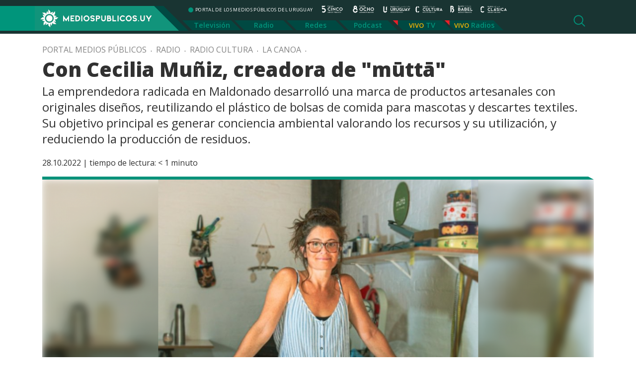

--- FILE ---
content_type: text/html; charset=UTF-8
request_url: https://mediospublicos.uy/con-cecilia-muniz-creadora-de-mutta/
body_size: 9219
content:

<!doctype html>
<html lang="es-UY" prefix="og: http://ogp.me/ns# fb: http://ogp.me/ns/fb#">

<head>

    <title>   Con Cecilia Muñiz, creadora de «mūttā» &raquo; Portal Medios Públicos</title>

    <meta http-equiv="Content-Type" content="text/html; charset=utf-8" />
    <meta name="viewport" content="width=device-width, initial-scale=1.0" />
    <meta name="description" content="PORTAL DE LOS MEDIOS PÚBLICOS DEL URUGUAY" />
    <meta name="keywords" content="medios públicos, canal 5, canal 8, radio uruguay, radio cultura, radio clásica, radio babel, portal de los medios públicos" />

    <meta name='robots' content='max-image-preview:large' />
	<style>img:is([sizes="auto" i], [sizes^="auto," i]) { contain-intrinsic-size: 3000px 1500px }</style>
	<link rel='dns-prefetch' href='//static.addtoany.com' />
<script type="text/javascript" id="wpp-js" src="https://mediospublicos.uy/wp-content/plugins/wordpress-popular-posts/assets/js/wpp.min.js?ver=7.2.0" data-sampling="0" data-sampling-rate="100" data-api-url="https://mediospublicos.uy/wp-json/wordpress-popular-posts" data-post-id="118173" data-token="7c1d021d15" data-lang="0" data-debug="0"></script>
<style id='classic-theme-styles-inline-css' type='text/css'>
/*! This file is auto-generated */
.wp-block-button__link{color:#fff;background-color:#32373c;border-radius:9999px;box-shadow:none;text-decoration:none;padding:calc(.667em + 2px) calc(1.333em + 2px);font-size:1.125em}.wp-block-file__button{background:#32373c;color:#fff;text-decoration:none}
</style>
<style id='global-styles-inline-css' type='text/css'>
:root{--wp--preset--aspect-ratio--square: 1;--wp--preset--aspect-ratio--4-3: 4/3;--wp--preset--aspect-ratio--3-4: 3/4;--wp--preset--aspect-ratio--3-2: 3/2;--wp--preset--aspect-ratio--2-3: 2/3;--wp--preset--aspect-ratio--16-9: 16/9;--wp--preset--aspect-ratio--9-16: 9/16;--wp--preset--color--black: #000000;--wp--preset--color--cyan-bluish-gray: #abb8c3;--wp--preset--color--white: #ffffff;--wp--preset--color--pale-pink: #f78da7;--wp--preset--color--vivid-red: #cf2e2e;--wp--preset--color--luminous-vivid-orange: #ff6900;--wp--preset--color--luminous-vivid-amber: #fcb900;--wp--preset--color--light-green-cyan: #7bdcb5;--wp--preset--color--vivid-green-cyan: #00d084;--wp--preset--color--pale-cyan-blue: #8ed1fc;--wp--preset--color--vivid-cyan-blue: #0693e3;--wp--preset--color--vivid-purple: #9b51e0;--wp--preset--gradient--vivid-cyan-blue-to-vivid-purple: linear-gradient(135deg,rgba(6,147,227,1) 0%,rgb(155,81,224) 100%);--wp--preset--gradient--light-green-cyan-to-vivid-green-cyan: linear-gradient(135deg,rgb(122,220,180) 0%,rgb(0,208,130) 100%);--wp--preset--gradient--luminous-vivid-amber-to-luminous-vivid-orange: linear-gradient(135deg,rgba(252,185,0,1) 0%,rgba(255,105,0,1) 100%);--wp--preset--gradient--luminous-vivid-orange-to-vivid-red: linear-gradient(135deg,rgba(255,105,0,1) 0%,rgb(207,46,46) 100%);--wp--preset--gradient--very-light-gray-to-cyan-bluish-gray: linear-gradient(135deg,rgb(238,238,238) 0%,rgb(169,184,195) 100%);--wp--preset--gradient--cool-to-warm-spectrum: linear-gradient(135deg,rgb(74,234,220) 0%,rgb(151,120,209) 20%,rgb(207,42,186) 40%,rgb(238,44,130) 60%,rgb(251,105,98) 80%,rgb(254,248,76) 100%);--wp--preset--gradient--blush-light-purple: linear-gradient(135deg,rgb(255,206,236) 0%,rgb(152,150,240) 100%);--wp--preset--gradient--blush-bordeaux: linear-gradient(135deg,rgb(254,205,165) 0%,rgb(254,45,45) 50%,rgb(107,0,62) 100%);--wp--preset--gradient--luminous-dusk: linear-gradient(135deg,rgb(255,203,112) 0%,rgb(199,81,192) 50%,rgb(65,88,208) 100%);--wp--preset--gradient--pale-ocean: linear-gradient(135deg,rgb(255,245,203) 0%,rgb(182,227,212) 50%,rgb(51,167,181) 100%);--wp--preset--gradient--electric-grass: linear-gradient(135deg,rgb(202,248,128) 0%,rgb(113,206,126) 100%);--wp--preset--gradient--midnight: linear-gradient(135deg,rgb(2,3,129) 0%,rgb(40,116,252) 100%);--wp--preset--font-size--small: 13px;--wp--preset--font-size--medium: 20px;--wp--preset--font-size--large: 36px;--wp--preset--font-size--x-large: 42px;--wp--preset--spacing--20: 0.44rem;--wp--preset--spacing--30: 0.67rem;--wp--preset--spacing--40: 1rem;--wp--preset--spacing--50: 1.5rem;--wp--preset--spacing--60: 2.25rem;--wp--preset--spacing--70: 3.38rem;--wp--preset--spacing--80: 5.06rem;--wp--preset--shadow--natural: 6px 6px 9px rgba(0, 0, 0, 0.2);--wp--preset--shadow--deep: 12px 12px 50px rgba(0, 0, 0, 0.4);--wp--preset--shadow--sharp: 6px 6px 0px rgba(0, 0, 0, 0.2);--wp--preset--shadow--outlined: 6px 6px 0px -3px rgba(255, 255, 255, 1), 6px 6px rgba(0, 0, 0, 1);--wp--preset--shadow--crisp: 6px 6px 0px rgba(0, 0, 0, 1);}:where(.is-layout-flex){gap: 0.5em;}:where(.is-layout-grid){gap: 0.5em;}body .is-layout-flex{display: flex;}.is-layout-flex{flex-wrap: wrap;align-items: center;}.is-layout-flex > :is(*, div){margin: 0;}body .is-layout-grid{display: grid;}.is-layout-grid > :is(*, div){margin: 0;}:where(.wp-block-columns.is-layout-flex){gap: 2em;}:where(.wp-block-columns.is-layout-grid){gap: 2em;}:where(.wp-block-post-template.is-layout-flex){gap: 1.25em;}:where(.wp-block-post-template.is-layout-grid){gap: 1.25em;}.has-black-color{color: var(--wp--preset--color--black) !important;}.has-cyan-bluish-gray-color{color: var(--wp--preset--color--cyan-bluish-gray) !important;}.has-white-color{color: var(--wp--preset--color--white) !important;}.has-pale-pink-color{color: var(--wp--preset--color--pale-pink) !important;}.has-vivid-red-color{color: var(--wp--preset--color--vivid-red) !important;}.has-luminous-vivid-orange-color{color: var(--wp--preset--color--luminous-vivid-orange) !important;}.has-luminous-vivid-amber-color{color: var(--wp--preset--color--luminous-vivid-amber) !important;}.has-light-green-cyan-color{color: var(--wp--preset--color--light-green-cyan) !important;}.has-vivid-green-cyan-color{color: var(--wp--preset--color--vivid-green-cyan) !important;}.has-pale-cyan-blue-color{color: var(--wp--preset--color--pale-cyan-blue) !important;}.has-vivid-cyan-blue-color{color: var(--wp--preset--color--vivid-cyan-blue) !important;}.has-vivid-purple-color{color: var(--wp--preset--color--vivid-purple) !important;}.has-black-background-color{background-color: var(--wp--preset--color--black) !important;}.has-cyan-bluish-gray-background-color{background-color: var(--wp--preset--color--cyan-bluish-gray) !important;}.has-white-background-color{background-color: var(--wp--preset--color--white) !important;}.has-pale-pink-background-color{background-color: var(--wp--preset--color--pale-pink) !important;}.has-vivid-red-background-color{background-color: var(--wp--preset--color--vivid-red) !important;}.has-luminous-vivid-orange-background-color{background-color: var(--wp--preset--color--luminous-vivid-orange) !important;}.has-luminous-vivid-amber-background-color{background-color: var(--wp--preset--color--luminous-vivid-amber) !important;}.has-light-green-cyan-background-color{background-color: var(--wp--preset--color--light-green-cyan) !important;}.has-vivid-green-cyan-background-color{background-color: var(--wp--preset--color--vivid-green-cyan) !important;}.has-pale-cyan-blue-background-color{background-color: var(--wp--preset--color--pale-cyan-blue) !important;}.has-vivid-cyan-blue-background-color{background-color: var(--wp--preset--color--vivid-cyan-blue) !important;}.has-vivid-purple-background-color{background-color: var(--wp--preset--color--vivid-purple) !important;}.has-black-border-color{border-color: var(--wp--preset--color--black) !important;}.has-cyan-bluish-gray-border-color{border-color: var(--wp--preset--color--cyan-bluish-gray) !important;}.has-white-border-color{border-color: var(--wp--preset--color--white) !important;}.has-pale-pink-border-color{border-color: var(--wp--preset--color--pale-pink) !important;}.has-vivid-red-border-color{border-color: var(--wp--preset--color--vivid-red) !important;}.has-luminous-vivid-orange-border-color{border-color: var(--wp--preset--color--luminous-vivid-orange) !important;}.has-luminous-vivid-amber-border-color{border-color: var(--wp--preset--color--luminous-vivid-amber) !important;}.has-light-green-cyan-border-color{border-color: var(--wp--preset--color--light-green-cyan) !important;}.has-vivid-green-cyan-border-color{border-color: var(--wp--preset--color--vivid-green-cyan) !important;}.has-pale-cyan-blue-border-color{border-color: var(--wp--preset--color--pale-cyan-blue) !important;}.has-vivid-cyan-blue-border-color{border-color: var(--wp--preset--color--vivid-cyan-blue) !important;}.has-vivid-purple-border-color{border-color: var(--wp--preset--color--vivid-purple) !important;}.has-vivid-cyan-blue-to-vivid-purple-gradient-background{background: var(--wp--preset--gradient--vivid-cyan-blue-to-vivid-purple) !important;}.has-light-green-cyan-to-vivid-green-cyan-gradient-background{background: var(--wp--preset--gradient--light-green-cyan-to-vivid-green-cyan) !important;}.has-luminous-vivid-amber-to-luminous-vivid-orange-gradient-background{background: var(--wp--preset--gradient--luminous-vivid-amber-to-luminous-vivid-orange) !important;}.has-luminous-vivid-orange-to-vivid-red-gradient-background{background: var(--wp--preset--gradient--luminous-vivid-orange-to-vivid-red) !important;}.has-very-light-gray-to-cyan-bluish-gray-gradient-background{background: var(--wp--preset--gradient--very-light-gray-to-cyan-bluish-gray) !important;}.has-cool-to-warm-spectrum-gradient-background{background: var(--wp--preset--gradient--cool-to-warm-spectrum) !important;}.has-blush-light-purple-gradient-background{background: var(--wp--preset--gradient--blush-light-purple) !important;}.has-blush-bordeaux-gradient-background{background: var(--wp--preset--gradient--blush-bordeaux) !important;}.has-luminous-dusk-gradient-background{background: var(--wp--preset--gradient--luminous-dusk) !important;}.has-pale-ocean-gradient-background{background: var(--wp--preset--gradient--pale-ocean) !important;}.has-electric-grass-gradient-background{background: var(--wp--preset--gradient--electric-grass) !important;}.has-midnight-gradient-background{background: var(--wp--preset--gradient--midnight) !important;}.has-small-font-size{font-size: var(--wp--preset--font-size--small) !important;}.has-medium-font-size{font-size: var(--wp--preset--font-size--medium) !important;}.has-large-font-size{font-size: var(--wp--preset--font-size--large) !important;}.has-x-large-font-size{font-size: var(--wp--preset--font-size--x-large) !important;}
:where(.wp-block-post-template.is-layout-flex){gap: 1.25em;}:where(.wp-block-post-template.is-layout-grid){gap: 1.25em;}
:where(.wp-block-columns.is-layout-flex){gap: 2em;}:where(.wp-block-columns.is-layout-grid){gap: 2em;}
:root :where(.wp-block-pullquote){font-size: 1.5em;line-height: 1.6;}
</style>
<link rel='stylesheet' id='wpo_min-header-0-css' href='https://mediospublicos.uy/wp-content/cache/wpo-minify/1737477637/assets/wpo-minify-header-6ff2181a.min.css' type='text/css' media='all' />
<link rel='stylesheet' id='wordpress-popular-posts-css-css' href='https://mediospublicos.uy/wp-content/plugins/wordpress-popular-posts/assets/css/wpp.css' type='text/css' media='all' />
<link rel='stylesheet' id='wpo_min-header-2-css' href='https://mediospublicos.uy/wp-content/cache/wpo-minify/1737477637/assets/wpo-minify-header-d29b1b64.min.css' type='text/css' media='all' />
<script type="text/javascript" id="addtoany-core-js-before">
/* <![CDATA[ */
window.a2a_config=window.a2a_config||{};a2a_config.callbacks=[];a2a_config.overlays=[];a2a_config.templates={};a2a_localize = {
	Share: "Share",
	Save: "Save",
	Subscribe: "Subscribe",
	Email: "Email",
	Bookmark: "Bookmark",
	ShowAll: "Show all",
	ShowLess: "Show less",
	FindServices: "Find service(s)",
	FindAnyServiceToAddTo: "Instantly find any service to add to",
	PoweredBy: "Powered by",
	ShareViaEmail: "Share via email",
	SubscribeViaEmail: "Subscribe via email",
	BookmarkInYourBrowser: "Bookmark in your browser",
	BookmarkInstructions: "Press Ctrl+D or \u2318+D to bookmark this page",
	AddToYourFavorites: "Add to your favorites",
	SendFromWebOrProgram: "Send from any email address or email program",
	EmailProgram: "Email program",
	More: "More&#8230;",
	ThanksForSharing: "Thanks for sharing!",
	ThanksForFollowing: "Thanks for following!"
};

a2a_config.callbacks.push({ready: function(){var d=document;function a(){var c,e=d.createElement("div");e.innerHTML="<div class=\"a2a_kit a2a_kit_size_32 a2a_floating_style a2a_vertical_style\" style=\"margin-left:-64px;top:100px;background-color:transparent;\"><a class=\"a2a_button_facebook\"><\/a><a class=\"a2a_button_x\"><\/a><a class=\"a2a_button_whatsapp\"><\/a><a class=\"a2a_button_email\"><\/a><a class=\"a2a_button_copy_link\"><\/a><\/div>";c=d.querySelector("single-cont");if(c)c.appendChild(e.firstChild);a2a.init("page");}if("loading"!==d.readyState)a();else d.addEventListener("DOMContentLoaded",a,false);}});
a2a_config.icon_color="#fdca29,#ffffff";
/* ]]> */
</script>
<script type="text/javascript" defer src="https://static.addtoany.com/menu/page.js" id="addtoany-core-js"></script>
<script type="text/javascript" id="wpo_min-header-1-js-extra">
/* <![CDATA[ */
var _EPYT_ = {"ajaxurl":"https:\/\/mediospublicos.uy\/wp-admin\/admin-ajax.php","security":"a103351277","gallery_scrolloffset":"20","eppathtoscripts":"https:\/\/mediospublicos.uy\/wp-content\/plugins\/youtube-embed-plus\/scripts\/","eppath":"https:\/\/mediospublicos.uy\/wp-content\/plugins\/youtube-embed-plus\/","epresponsiveselector":"[\"iframe.__youtube_prefs__\",\"iframe[src*='youtube.com']\",\"iframe[src*='youtube-nocookie.com']\",\"iframe[data-ep-src*='youtube.com']\",\"iframe[data-ep-src*='youtube-nocookie.com']\",\"iframe[data-ep-gallerysrc*='youtube.com']\"]","epdovol":"1","version":"14.2.1.2","evselector":"iframe.__youtube_prefs__[src], iframe[src*=\"youtube.com\/embed\/\"], iframe[src*=\"youtube-nocookie.com\/embed\/\"]","ajax_compat":"","maxres_facade":"eager","ytapi_load":"light","pause_others":"","stopMobileBuffer":"1","facade_mode":"","not_live_on_channel":"","vi_active":"","vi_js_posttypes":[]};
/* ]]> */
</script>
<script type="text/javascript" src="https://mediospublicos.uy/wp-content/cache/wpo-minify/1737477637/assets/wpo-minify-header-f9082236.min.js" id="wpo_min-header-1-js"></script>
<link rel="https://api.w.org/" href="https://mediospublicos.uy/wp-json/" /><link rel="alternate" title="JSON" type="application/json" href="https://mediospublicos.uy/wp-json/wp/v2/posts/118173" /><link rel="EditURI" type="application/rsd+xml" title="RSD" href="https://mediospublicos.uy/xmlrpc.php?rsd" />
<meta name="generator" content="WordPress 6.7.1" />
<meta name="generator" content="Seriously Simple Podcasting 3.7.0" />
<link rel="canonical" href="https://mediospublicos.uy/con-cecilia-muniz-creadora-de-mutta/" />
<link rel='shortlink' href='https://mediospublicos.uy/?p=118173' />
<link rel="alternate" title="oEmbed (JSON)" type="application/json+oembed" href="https://mediospublicos.uy/wp-json/oembed/1.0/embed?url=https%3A%2F%2Fmediospublicos.uy%2Fcon-cecilia-muniz-creadora-de-mutta%2F" />
<link rel="alternate" title="oEmbed (XML)" type="text/xml+oembed" href="https://mediospublicos.uy/wp-json/oembed/1.0/embed?url=https%3A%2F%2Fmediospublicos.uy%2Fcon-cecilia-muniz-creadora-de-mutta%2F&#038;format=xml" />

<!-- This site is using AdRotate v5.13.5 to display their advertisements - https://ajdg.solutions/ -->
<!-- AdRotate CSS -->
<style type="text/css" media="screen">
	.g { margin:0px; padding:0px; overflow:hidden; line-height:1; zoom:1; }
	.g img { height:auto; }
	.g-col { position:relative; float:left; }
	.g-col:first-child { margin-left: 0; }
	.g-col:last-child { margin-right: 0; }
	.g-1 {  margin: 0 auto; }
	@media only screen and (max-width: 480px) {
		.g-col, .g-dyn, .g-single { width:100%; margin-left:0; margin-right:0; }
	}
</style>
<!-- /AdRotate CSS -->


<link rel="alternate" type="application/rss+xml" title="Podcast RSS feed" href="https://mediospublicos.uy/feed/podcast" />

            <style id="wpp-loading-animation-styles">@-webkit-keyframes bgslide{from{background-position-x:0}to{background-position-x:-200%}}@keyframes bgslide{from{background-position-x:0}to{background-position-x:-200%}}.wpp-widget-block-placeholder,.wpp-shortcode-placeholder{margin:0 auto;width:60px;height:3px;background:#dd3737;background:linear-gradient(90deg,#dd3737 0%,#571313 10%,#dd3737 100%);background-size:200% auto;border-radius:3px;-webkit-animation:bgslide 1s infinite linear;animation:bgslide 1s infinite linear}</style>
            <link rel="icon" href="https://mediospublicos.uy/wp-content/uploads/2021/06/favicon.png" sizes="32x32" />
<link rel="icon" href="https://mediospublicos.uy/wp-content/uploads/2021/06/favicon.png" sizes="192x192" />
<link rel="apple-touch-icon" href="https://mediospublicos.uy/wp-content/uploads/2021/06/favicon.png" />
<meta name="msapplication-TileImage" content="https://mediospublicos.uy/wp-content/uploads/2021/06/favicon.png" />
		<style type="text/css" id="wp-custom-css">
			.analisis { display: none;}		</style>
		
<!-- START - Open Graph and Twitter Card Tags 3.3.3 -->
 <!-- Facebook Open Graph -->
  <meta property="og:site_name" content="Portal Medios Públicos"/>
  <meta property="og:title" content="Con Cecilia Muñiz, creadora de &quot;mūttā&quot;"/>
  <meta property="og:url" content="https://mediospublicos.uy/con-cecilia-muniz-creadora-de-mutta/"/>
  <meta property="og:description" content="La emprendedora radicada en Maldonado desarrolló una marca de productos artesanales con originales diseños, reutilizando el plástico de bolsas de comida para mascotas y descartes textiles. Su objetivo principal es generar conciencia ambiental valorando los recursos y su utilización, y reduciendo la"/>
  <meta property="og:image" content="https://mediospublicos.uy/wp-content/uploads/WhatsApp-Image-2022-10-28-at-16.12.32_16x9.png"/>
  <meta property="og:image:url" content="https://mediospublicos.uy/wp-content/uploads/WhatsApp-Image-2022-10-28-at-16.12.32_16x9.png"/>
  <meta property="og:image:secure_url" content="https://mediospublicos.uy/wp-content/uploads/WhatsApp-Image-2022-10-28-at-16.12.32_16x9.png"/>
 <!-- Google+ / Schema.org -->
 <!-- Twitter Cards -->
  <meta name="twitter:title" content="Con Cecilia Muñiz, creadora de &quot;mūttā&quot;"/>
  <meta name="twitter:url" content="https://mediospublicos.uy/con-cecilia-muniz-creadora-de-mutta/"/>
  <meta name="twitter:image" content="https://mediospublicos.uy/wp-content/uploads/WhatsApp-Image-2022-10-28-at-16.12.32_16x9.png"/>
  <meta name="twitter:card" content="summary_large_image"/>
  <meta name="twitter:site" content="@mediospublicosu"/>
 <!-- SEO -->
  <link rel="canonical" href="https://mediospublicos.uy/con-cecilia-muniz-creadora-de-mutta/"/>
  <meta name="description" content="La emprendedora radicada en Maldonado desarrolló una marca de productos artesanales con originales diseños, reutilizando el plástico de bolsas de comida para mascotas y descartes textiles. Su objetivo principal es generar conciencia ambiental valorando los recursos y su utilización, y reduciendo la"/>
 <!-- Misc. tags -->
 <!-- is_singular -->
<!-- END - Open Graph and Twitter Card Tags 3.3.3 -->
	

    <link rel="shortcut icon" href="https://mediospublicos.uy/wp-content/themes/portal-medios/favicon.ico" />
    <link rel="pingback" href="https://mediospublicos.uy/xmlrpc.php" />

    <!-- OWL -->
    <link rel="stylesheet" href="https://mediospublicos.uy/wp-content/themes/portal-medios/js/carousel/owl.carousel.min.css">
    <link rel="stylesheet" href="https://mediospublicos.uy/wp-content/themes/portal-medios/js/carousel/owl.theme.default.min.css">

    <!-- Bootstrap -->
    <link rel="stylesheet" href="https://mediospublicos.uy/wp-content/themes/portal-medios/css/bootstrap.min.css">
    <!-- Custom -->
    <link rel="stylesheet" href="https://mediospublicos.uy/wp-content/themes/portal-medios/css/app.css">
    <!-- WP Styles -->
    <link rel="stylesheet" media="all" href="https://mediospublicos.uy/wp-content/themes/portal-medios/style.css" type="text/css" media="screen" />


    <!-- Global site tag (gtag.js) - Google Analytics -->
    <script async src="https://www.googletagmanager.com/gtag/js?id=G-R797G9LPKE"></script>
    <script>
        window.dataLayer = window.dataLayer || [];

        function gtag() {
            dataLayer.push(arguments);
        }
        gtag('js', new Date());

        gtag('config', 'G-R797G9LPKE');

    </script>

</head>

<body class="post-template-default single single-post postid-118173 single-format-standard wp-custom-logo">

    <header class="container-fluid">
        <div class="container">
            <div class="row header">

                <div class="mobile d-block d-lg-none d-xl-none d-xxl-none">
                    <!-- menu mobile -->
                    <button class="navbar-toggler collapsed" type="button" data-toggle="collapse" data-target="#menu-mobile" aria-controls="menu-mobile" aria-expanded="false" aria-label="Toggle navigation">
                        <span class="navbar-toggler-icon"></span>
                    </button>

                    <div class="navbar-collapse collapse" id="menu-mobile">
                        <button type="button" class="btn-close float-right" data-toggle="collapse" data-target="#menu-mobile" aria-controls="menu-mobile" aria-expanded="false" aria-label="Toggle navigation"></button>
                        <div class="nav-streaming">
                            <ul id="menu-menu-streaming" class="nav"><li id="menu-item-130" class="menu-item menu-item-type-custom menu-item-object-custom menu-item-130"><a target="_blank" href="https://tv.vera.com.uy/play/2s6nd">TV</a></li>
<li id="menu-item-131" class="menu-item menu-item-type-custom menu-item-object-custom menu-item-has-children menu-item-131"><a href="#">Radios</a>
<ul class="sub-menu">
	<li id="menu-item-132" class="menu-item menu-item-type-custom menu-item-object-custom menu-item-132"><a target="_blank" href="/radio-uruguay-vivo">Radio Uruguay</a></li>
	<li id="menu-item-133" class="menu-item menu-item-type-custom menu-item-object-custom menu-item-133"><a target="_blank" href="/radio-babel-vivo">Radio Babel</a></li>
	<li id="menu-item-134" class="menu-item menu-item-type-custom menu-item-object-custom menu-item-134"><a target="_blank" href="/radio-clasica-vivo">Radio Clásica</a></li>
	<li id="menu-item-225" class="menu-item menu-item-type-custom menu-item-object-custom menu-item-225"><a target="_blank" href="/radio-cultura-vivo">Radio Cultura</a></li>
</ul>
</li>
</ul>                        </div>
                        <div class="nav-principal">
                            <nav>
<ul id="menu-principal" class="nav"><li id="menu-item-49" class="menu-item menu-item-type-taxonomy menu-item-object-category menu-item-49"><a href="https://mediospublicos.uy/category/television/">Televisión</a></li>
<li id="menu-item-48" class="menu-item menu-item-type-taxonomy menu-item-object-category current-post-ancestor current-menu-parent current-post-parent menu-item-48"><a href="https://mediospublicos.uy/category/radio/">Radio</a></li>
<li id="menu-item-44" class="menu-item menu-item-type-taxonomy menu-item-object-category menu-item-44"><a href="https://mediospublicos.uy/category/redes/">Redes</a></li>
<li id="menu-item-752" class="menu-item menu-item-type-post_type menu-item-object-page menu-item-752"><a href="https://mediospublicos.uy/podcast/">Podcast</a></li>
</ul></nav>
                        </div>
                        <div class="nav-category-mobile">
                            <span>Categorías</span>
                            <div class="nav-category">
                                <ul id="menu-menu-categorias" class="nav"><li id="menu-item-216" class="menu-item menu-item-type-taxonomy menu-item-object-category menu-item-216"><a href="https://mediospublicos.uy/category/analisis/">Análisis</a></li>
<li id="menu-item-343" class="menu-item menu-item-type-taxonomy menu-item-object-post_tag menu-item-343"><a href="https://mediospublicos.uy/tag/nacionales/">Nacionales</a></li>
<li id="menu-item-344" class="menu-item menu-item-type-taxonomy menu-item-object-post_tag menu-item-344"><a href="https://mediospublicos.uy/tag/politica/">Política</a></li>
<li id="menu-item-346" class="menu-item menu-item-type-taxonomy menu-item-object-post_tag menu-item-346"><a href="https://mediospublicos.uy/tag/sociedad/">Sociedad</a></li>
<li id="menu-item-1767" class="menu-item menu-item-type-taxonomy menu-item-object-post_tag menu-item-1767"><a href="https://mediospublicos.uy/tag/cultura/">Cultura</a></li>
<li id="menu-item-341" class="menu-item menu-item-type-taxonomy menu-item-object-post_tag menu-item-341"><a href="https://mediospublicos.uy/tag/economia/">Economía</a></li>
<li id="menu-item-345" class="menu-item menu-item-type-taxonomy menu-item-object-post_tag menu-item-345"><a href="https://mediospublicos.uy/tag/salud/">Salud</a></li>
<li id="menu-item-338" class="menu-item menu-item-type-taxonomy menu-item-object-post_tag menu-item-338"><a href="https://mediospublicos.uy/tag/agro/">Agro</a></li>
<li id="menu-item-342" class="menu-item menu-item-type-taxonomy menu-item-object-post_tag menu-item-342"><a href="https://mediospublicos.uy/tag/internacionales/">Internacionales</a></li>
<li id="menu-item-339" class="menu-item menu-item-type-taxonomy menu-item-object-post_tag menu-item-339"><a href="https://mediospublicos.uy/tag/ciencia-y-tecnologia/">Ciencia</a></li>
<li id="menu-item-340" class="menu-item menu-item-type-taxonomy menu-item-object-post_tag menu-item-340"><a href="https://mediospublicos.uy/tag/deportes/">Deportes</a></li>
</ul>                            </div>
                        </div>

                    </div>
                    <!-- fin menu mobile -->
                </div>


                <div class="logo">
                    <a href="https://mediospublicos.uy/">
                        <img src="https://mediospublicos.uy/wp-content/uploads/2021/05/logo-medios-publicos-bg.png" alt="Portal Medios Públicos">                    </a>
                </div>
                <div class="nav-bars">
                    <div class="row">
                        <div class="col">
                            <ul class="nav-medios list-unstyled">
                                <li class="site-desc">PORTAL DE LOS MEDIOS PÚBLICOS DEL URUGUAY</li>
                                <li><a title="Canal 5" class="ico-canal-5" href="https://mediospublicos.uy/category/television/canal-5/"></a></li>
                                <li><a title="Canal 8" class="ico-canal-8" href="https://mediospublicos.uy/category/television/canal-8/"></a></li>
                                <li><a title="Radio Uruguay" class="ico-radio-uruguay" href="https://mediospublicos.uy/category/radio/radio-uruguay/"></a></li>
                                <li><a title="Radio Cultura" class="ico-radio-cultura" href="https://mediospublicos.uy/category/radio/radio-cultura/"></a></li>
                                <li><a title="Radio Babel" class="ico-radio-babel" href="https://mediospublicos.uy/category/radio/radio-babel/"></a></li>
                                <li><a title="Radio Clásica" class="ico-radio-clasica" href="https://mediospublicos.uy/category/radio/radio-clasica/"></a></li>
                            </ul>
                        </div>

                    </div>
                    <div class="row d-none d-lg-block d-xl-block">
                        <div class="nav-principal">
                            <nav>
<ul id="menu-principal-1" class="nav"><li class="menu-item menu-item-type-taxonomy menu-item-object-category menu-item-49"><a href="https://mediospublicos.uy/category/television/">Televisión</a></li>
<li class="menu-item menu-item-type-taxonomy menu-item-object-category current-post-ancestor current-menu-parent current-post-parent menu-item-48"><a href="https://mediospublicos.uy/category/radio/">Radio</a></li>
<li class="menu-item menu-item-type-taxonomy menu-item-object-category menu-item-44"><a href="https://mediospublicos.uy/category/redes/">Redes</a></li>
<li class="menu-item menu-item-type-post_type menu-item-object-page menu-item-752"><a href="https://mediospublicos.uy/podcast/">Podcast</a></li>
</ul></nav>
                        </div>
                        <div class="nav-streaming">
                            <ul id="menu-menu-streaming-1" class="nav"><li class="menu-item menu-item-type-custom menu-item-object-custom menu-item-130"><a target="_blank" href="https://tv.vera.com.uy/play/2s6nd">TV</a></li>
<li class="menu-item menu-item-type-custom menu-item-object-custom menu-item-has-children menu-item-131"><a href="#">Radios</a>
<ul class="sub-menu">
	<li class="menu-item menu-item-type-custom menu-item-object-custom menu-item-132"><a target="_blank" href="/radio-uruguay-vivo">Radio Uruguay</a></li>
	<li class="menu-item menu-item-type-custom menu-item-object-custom menu-item-133"><a target="_blank" href="/radio-babel-vivo">Radio Babel</a></li>
	<li class="menu-item menu-item-type-custom menu-item-object-custom menu-item-134"><a target="_blank" href="/radio-clasica-vivo">Radio Clásica</a></li>
	<li class="menu-item menu-item-type-custom menu-item-object-custom menu-item-225"><a target="_blank" href="/radio-cultura-vivo">Radio Cultura</a></li>
</ul>
</li>
</ul>                        </div>
                    </div>
                    <a href="#" title="Buscador" class="search-show" onclick="toggle_visibility('search-form');"></a>
                </div>
            </div>
        </div>
    </header>


    <div id="search-form" class="container-fluid">
    <div class="container">
        <div class="row">
            <div class="col">
                <form method="get" id="searchform" action="https://mediospublicos.uy/">
                    <div class="search">
                        <input type="search" value="" name="s" id="s" placeholder="Buscar en Medios Públicos" />
                        <input type="submit" id="searchsubmit" value="Buscar" />
                    </div>
                </form>
            </div>
        </div>
    </div>
</div>


    <!--  < ?php the_breadcrumb(); ?> -->

<main>

        <div class="container">
        <div class="row">
            <div class="col">
                <div id="linkpad" class="breadcrumb"><a href="https://mediospublicos.uy">Portal Medios Públicos</a>  &nbsp; . &nbsp; <a href="https://mediospublicos.uy/category/radio/">Radio</a> &nbsp; . &nbsp;<a href="https://mediospublicos.uy/category/radio/radio-cultura/">Radio Cultura</a> &nbsp; . &nbsp;<a href="https://mediospublicos.uy/category/radio/radio-cultura/la-canoa/">La canoa</a> &nbsp; . &nbsp;</div>                <h1>Con Cecilia Muñiz, creadora de "mūttā"</h1>
                <h3><p>La emprendedora radicada en Maldonado desarrolló una marca de productos artesanales con originales diseños, reutilizando el plástico de bolsas de comida para mascotas y descartes textiles. Su objetivo principal es generar conciencia ambiental valorando los recursos y su utilización, y reduciendo la producción de residuos.</p>
</h3>
                <p>28.10.2022&nbsp;|&nbsp;<span class="span-reading-time rt-reading-time"><span class="rt-label rt-prefix">tiempo de lectura:</span> <span class="rt-time"> &lt; 1</span> <span class="rt-label rt-postfix">minuto</span></span> </p>
                <div class="thumb">
                    <img width="1191" height="670" src="https://mediospublicos.uy/wp-content/uploads/WhatsApp-Image-2022-10-28-at-16.12.32_16x9-1191x670.png" class="attachment-large size-large wp-post-image" alt="" decoding="async" fetchpriority="high" srcset="https://mediospublicos.uy/wp-content/uploads/WhatsApp-Image-2022-10-28-at-16.12.32_16x9-1191x670.png 1191w, https://mediospublicos.uy/wp-content/uploads/WhatsApp-Image-2022-10-28-at-16.12.32_16x9-845x475.png 845w, https://mediospublicos.uy/wp-content/uploads/WhatsApp-Image-2022-10-28-at-16.12.32_16x9-768x432.png 768w, https://mediospublicos.uy/wp-content/uploads/WhatsApp-Image-2022-10-28-at-16.12.32_16x9-100x56.png 100w, https://mediospublicos.uy/wp-content/uploads/WhatsApp-Image-2022-10-28-at-16.12.32_16x9.png 1241w" sizes="(max-width: 1191px) 100vw, 1191px" />                </div>
            </div>
        </div>

        <div class="row single-cont">
            <div class="col-md-10 offset-md-1">

                <div class="addtoany_share_save_container addtoany_content addtoany_content_top"><div class="a2a_kit a2a_kit_size_42 addtoany_list" data-a2a-url="https://mediospublicos.uy/con-cecilia-muniz-creadora-de-mutta/" data-a2a-title="Con Cecilia Muñiz, creadora de &quot;mūttā&quot;"><a class="a2a_button_facebook" href="https://www.addtoany.com/add_to/facebook?linkurl=https%3A%2F%2Fmediospublicos.uy%2Fcon-cecilia-muniz-creadora-de-mutta%2F&amp;linkname=Con%20Cecilia%20Mu%C3%B1iz%2C%20creadora%20de%20%22m%C5%ABtt%C4%81%22" title="Facebook" rel="nofollow noopener" target="_blank"></a><a class="a2a_button_x" href="https://www.addtoany.com/add_to/x?linkurl=https%3A%2F%2Fmediospublicos.uy%2Fcon-cecilia-muniz-creadora-de-mutta%2F&amp;linkname=Con%20Cecilia%20Mu%C3%B1iz%2C%20creadora%20de%20%22m%C5%ABtt%C4%81%22" title="X" rel="nofollow noopener" target="_blank"></a><a class="a2a_button_whatsapp" href="https://www.addtoany.com/add_to/whatsapp?linkurl=https%3A%2F%2Fmediospublicos.uy%2Fcon-cecilia-muniz-creadora-de-mutta%2F&amp;linkname=Con%20Cecilia%20Mu%C3%B1iz%2C%20creadora%20de%20%22m%C5%ABtt%C4%81%22" title="WhatsApp" rel="nofollow noopener" target="_blank"></a><a class="a2a_button_email" href="https://www.addtoany.com/add_to/email?linkurl=https%3A%2F%2Fmediospublicos.uy%2Fcon-cecilia-muniz-creadora-de-mutta%2F&amp;linkname=Con%20Cecilia%20Mu%C3%B1iz%2C%20creadora%20de%20%22m%C5%ABtt%C4%81%22" title="Email" rel="nofollow noopener" target="_blank"></a><a class="a2a_button_copy_link" href="https://www.addtoany.com/add_to/copy_link?linkurl=https%3A%2F%2Fmediospublicos.uy%2Fcon-cecilia-muniz-creadora-de-mutta%2F&amp;linkname=Con%20Cecilia%20Mu%C3%B1iz%2C%20creadora%20de%20%22m%C5%ABtt%C4%81%22" title="Copy Link" rel="nofollow noopener" target="_blank"></a></div></div><!--[if lt IE 9]><script>document.createElement('audio');</script><![endif]-->
<audio class="wp-audio-shortcode" id="audio-118173-1" preload="none" style="width: 100%;" controls="controls"><source type="audio/mpeg" src="https://mediospublicos.uy/wp-content/uploads/Cecilia-Muniz.mp3?_=1" /><a href="https://mediospublicos.uy/wp-content/uploads/Cecilia-Muniz.mp3">https://mediospublicos.uy/wp-content/uploads/Cecilia-Muniz.mp3</a></audio>
<div class='yarpp yarpp-related yarpp-related-website yarpp-template-yarpp-template-thumbnail'>



<h3>Relacionadas</h3>
<div class="row">
            <div class="col-6 col-md-3">
       <a href="https://mediospublicos.uy/perfumes-y-esencias-naturales-de-uruguay/" rel="bookmark norewrite" title="Perfumes y esencias naturales de Uruguay"><img width="300" height="167" src="https://mediospublicos.uy/wp-content/uploads/WhatsApp-Image-2024-06-21-at-12.29.29_16x9-300x167.png" class="attachment-thumbnail size-thumbnail wp-post-image" alt="" data-pin-nopin="true" srcset="https://mediospublicos.uy/wp-content/uploads/WhatsApp-Image-2024-06-21-at-12.29.29_16x9-300x167.png 300w, https://mediospublicos.uy/wp-content/uploads/WhatsApp-Image-2024-06-21-at-12.29.29_16x9-100x56.png 100w" sizes="(max-width: 300px) 100vw, 300px" /></a>
        <p>
            <a href="https://mediospublicos.uy/perfumes-y-esencias-naturales-de-uruguay/" rel="bookmark norewrite" title="Perfumes y esencias naturales de Uruguay">Perfumes y esencias naturales de Uruguay            </a>
        </p>
    </div>
                <div class="col-6 col-md-3">
       <a href="https://mediospublicos.uy/formacion-de-talentos-en-gestion-de-residuos/" rel="bookmark norewrite" title="Formación de talentos en gestión de residuos"><img width="300" height="167" src="https://mediospublicos.uy/wp-content/uploads/WhatsApp-Image-2024-06-11-at-11.05.29_16x9-300x167.png" class="attachment-thumbnail size-thumbnail wp-post-image" alt="" data-pin-nopin="true" srcset="https://mediospublicos.uy/wp-content/uploads/WhatsApp-Image-2024-06-11-at-11.05.29_16x9-300x167.png 300w, https://mediospublicos.uy/wp-content/uploads/WhatsApp-Image-2024-06-11-at-11.05.29_16x9-100x56.png 100w" sizes="(max-width: 300px) 100vw, 300px" /></a>
        <p>
            <a href="https://mediospublicos.uy/formacion-de-talentos-en-gestion-de-residuos/" rel="bookmark norewrite" title="Formación de talentos en gestión de residuos">Formación de talentos en gestión de residuos            </a>
        </p>
    </div>
                <div class="col-6 col-md-3">
       <a href="https://mediospublicos.uy/la-tortilla-es-cultura-segun-tortiman/" rel="bookmark norewrite" title="¡La tortilla es cultura!, según Tortiman"><img width="300" height="167" src="https://mediospublicos.uy/wp-content/uploads/foto-tortiman_16x9-300x167.png" class="attachment-thumbnail size-thumbnail wp-post-image" alt="" data-pin-nopin="true" srcset="https://mediospublicos.uy/wp-content/uploads/foto-tortiman_16x9-300x167.png 300w, https://mediospublicos.uy/wp-content/uploads/foto-tortiman_16x9-100x56.png 100w" sizes="(max-width: 300px) 100vw, 300px" /></a>
        <p>
            <a href="https://mediospublicos.uy/la-tortilla-es-cultura-segun-tortiman/" rel="bookmark norewrite" title="¡La tortilla es cultura!, según Tortiman">¡La tortilla es cultura!, según Tortiman            </a>
        </p>
    </div>
                <div class="col-6 col-md-3">
       <a href="https://mediospublicos.uy/marcelo-cerminara-y-su-pasion-por-la-cocina/" rel="bookmark norewrite" title="Marcelo Cerminara y su pasión por la cocina"><img width="300" height="167" src="https://mediospublicos.uy/wp-content/uploads/foto-Marcelo_16x9-300x167.png" class="attachment-thumbnail size-thumbnail wp-post-image" alt="" data-pin-nopin="true" srcset="https://mediospublicos.uy/wp-content/uploads/foto-Marcelo_16x9-300x167.png 300w, https://mediospublicos.uy/wp-content/uploads/foto-Marcelo_16x9-100x56.png 100w" sizes="(max-width: 300px) 100vw, 300px" /></a>
        <p>
            <a href="https://mediospublicos.uy/marcelo-cerminara-y-su-pasion-por-la-cocina/" rel="bookmark norewrite" title="Marcelo Cerminara y su pasión por la cocina">Marcelo Cerminara y su pasión por la cocina            </a>
        </p>
    </div>
                <div class="col-6 col-md-3">
       <a href="https://mediospublicos.uy/apacha-cocina-basada-en-plantas-y-sin-gluten/" rel="bookmark norewrite" title="“Apacha”, cocina basada en plantas y sin gluten"><img width="300" height="167" src="https://mediospublicos.uy/wp-content/uploads/Foto-Apacha_16x9-300x167.png" class="attachment-thumbnail size-thumbnail wp-post-image" alt="" data-pin-nopin="true" srcset="https://mediospublicos.uy/wp-content/uploads/Foto-Apacha_16x9-300x167.png 300w, https://mediospublicos.uy/wp-content/uploads/Foto-Apacha_16x9-100x56.png 100w" sizes="(max-width: 300px) 100vw, 300px" /></a>
        <p>
            <a href="https://mediospublicos.uy/apacha-cocina-basada-en-plantas-y-sin-gluten/" rel="bookmark norewrite" title="“Apacha”, cocina basada en plantas y sin gluten">“Apacha”, cocina basada en plantas y sin gluten            </a>
        </p>
    </div>
                <div class="col-6 col-md-3">
       <a href="https://mediospublicos.uy/enrique-moras-editor-uruguayo-en-ee-uu/" rel="bookmark norewrite" title="Enrique Morás, editor uruguayo en EE.UU."><img width="300" height="167" src="https://mediospublicos.uy/wp-content/uploads/lacanoa_16x9-300x167.png" class="attachment-thumbnail size-thumbnail wp-post-image" alt="" data-pin-nopin="true" srcset="https://mediospublicos.uy/wp-content/uploads/lacanoa_16x9-300x167.png 300w, https://mediospublicos.uy/wp-content/uploads/lacanoa_16x9-100x56.png 100w" sizes="(max-width: 300px) 100vw, 300px" /></a>
        <p>
            <a href="https://mediospublicos.uy/enrique-moras-editor-uruguayo-en-ee-uu/" rel="bookmark norewrite" title="Enrique Morás, editor uruguayo en EE.UU.">Enrique Morás, editor uruguayo en EE.UU.            </a>
        </p>
    </div>
                <div class="col-6 col-md-3">
       <a href="https://mediospublicos.uy/plantacion-de-arboles-nativos-en-escuelas/" rel="bookmark norewrite" title="Plantación de árboles nativos en escuelas"><img width="300" height="167" src="https://mediospublicos.uy/wp-content/uploads/RUETE-2-300x167.png" class="attachment-thumbnail size-thumbnail wp-post-image" alt="" data-pin-nopin="true" srcset="https://mediospublicos.uy/wp-content/uploads/RUETE-2-300x167.png 300w, https://mediospublicos.uy/wp-content/uploads/RUETE-2-100x56.png 100w" sizes="(max-width: 300px) 100vw, 300px" /></a>
        <p>
            <a href="https://mediospublicos.uy/plantacion-de-arboles-nativos-en-escuelas/" rel="bookmark norewrite" title="Plantación de árboles nativos en escuelas">Plantación de árboles nativos en escuelas            </a>
        </p>
    </div>
                <div class="col-6 col-md-3">
       <a href="https://mediospublicos.uy/biocosmetica-natural-en-uruguay/" rel="bookmark norewrite" title="Biocosmética natural en Uruguay"><img width="300" height="167" src="https://mediospublicos.uy/wp-content/uploads/FOTO-26-07-23-Poha-Biocosmeticos-LA-CANOA-1_16x9-300x167.png" class="attachment-thumbnail size-thumbnail wp-post-image" alt="" data-pin-nopin="true" srcset="https://mediospublicos.uy/wp-content/uploads/FOTO-26-07-23-Poha-Biocosmeticos-LA-CANOA-1_16x9-300x167.png 300w, https://mediospublicos.uy/wp-content/uploads/FOTO-26-07-23-Poha-Biocosmeticos-LA-CANOA-1_16x9-100x56.png 100w" sizes="(max-width: 300px) 100vw, 300px" /></a>
        <p>
            <a href="https://mediospublicos.uy/biocosmetica-natural-en-uruguay/" rel="bookmark norewrite" title="Biocosmética natural en Uruguay">Biocosmética natural en Uruguay            </a>
        </p>
    </div>
        </div>
</div>
            </div>
        </div>
    </div>

    
</main>


<footer>
    <div class="container">
        <div class="row info">
            <div class="col text-right">
                <div class="ico-medios-publicos"></div>
            </div>
            <div class="col">
                <h3>Portal de contenidos del Servicio de Comunicación<br>Audiovisual Nacional - SECAN - Uruguay</h3>
            </div>
        </div>

        <div class="row">
            <div class="col text-center">
                <ul class="nav-medios list-unstyled">
                    <li><a title="Canal 5" class="ico-canal-5" href="https://mediospublicos.uy/category/television/canal-5/"></a></li>
                    <li><a title="Canal 8" class="ico-canal-8" href="https://mediospublicos.uy/category/television/canal-8/"></a></li>
                    <li><a title="Radio Uruguay" class="ico-radio-uruguay" href="https://mediospublicos.uy/category/radio/radio-uruguay/"></a></li>
                    <li><a title="Radio Cultura" class="ico-radio-cultura" href="https://mediospublicos.uy/category/radio/radio-cultura/"></a></li>
                    <li><a title="Radio Babel" class="ico-radio-babel" href="https://mediospublicos.uy/category/radio/radio-babel/"></a></li>
                    <li><a title="Radio Clásica" class="ico-radio-clasica" href="https://mediospublicos.uy/category/radio/radio-clasica/"></a></li>
                </ul>
            </div>
        </div>
    </div>
    <div class="container-fluid">
        <div class="container">
            
            <!-- -------------- Menú Institucional -------------- -->
            <div class="nav-footer">
                <div class="row">
                    <div class="col">
                        <ul id="menu-menu-institucional" class="nav"><li id="menu-item-2196" class="menu-item menu-item-type-post_type menu-item-object-page menu-item-2196"><a href="https://mediospublicos.uy/politicas-de-privacidad/">Políticas de privacidad</a></li>
<li id="menu-item-125" class="menu-item menu-item-type-post_type menu-item-object-page menu-item-privacy-policy menu-item-125"><a rel="privacy-policy" href="https://mediospublicos.uy/normativa/">Normativa</a></li>
<li id="menu-item-127" class="menu-item menu-item-type-post_type menu-item-object-page menu-item-127"><a href="https://mediospublicos.uy/institucional/">Institucional</a></li>
<li id="menu-item-126" class="menu-item menu-item-type-post_type menu-item-object-page menu-item-126"><a href="https://mediospublicos.uy/contacto/">Contacto</a></li>
</ul>                    </div>
                </div>
            </div>
        </div>
</footer>

<link rel='stylesheet' id='wpo_min-footer-0-css' href='https://mediospublicos.uy/wp-content/cache/wpo-minify/1737477637/assets/wpo-minify-footer-e0260f9a.min.css' type='text/css' media='all' />
<link rel='stylesheet' id='wpo_min-footer-1-css' href='https://mediospublicos.uy/wp-content/cache/wpo-minify/1737477637/assets/wpo-minify-footer-969618c2.min.css' type='text/css' media='all' />
<script type="text/javascript" id="wpo_min-footer-0-js-extra">
/* <![CDATA[ */
var click_object = {"ajax_url":"https:\/\/mediospublicos.uy\/wp-admin\/admin-ajax.php"};
/* ]]> */
</script>
<script type="text/javascript" src="https://mediospublicos.uy/wp-content/cache/wpo-minify/1737477637/assets/wpo-minify-footer-a55b1568.min.js" id="wpo_min-footer-0-js"></script>
<script type="text/javascript" src="https://mediospublicos.uy/wp-content/cache/wpo-minify/1737477637/assets/wpo-minify-footer-f72f10b9.min.js" id="wpo_min-footer-1-js"></script>
<script type="text/javascript" src="https://mediospublicos.uy/wp-content/cache/wpo-minify/1737477637/assets/wpo-minify-footer-6a0812d3.min.js" id="wpo_min-footer-2-js"></script>
<script type="text/javascript" id="mediaelement-js-extra">
/* <![CDATA[ */
var _wpmejsSettings = {"pluginPath":"\/wp-includes\/js\/mediaelement\/","classPrefix":"mejs-","stretching":"responsive","audioShortcodeLibrary":"mediaelement","videoShortcodeLibrary":"mediaelement"};
/* ]]> */
</script>
<script type="text/javascript" src="https://mediospublicos.uy/wp-includes/js/mediaelement/wp-mediaelement.min.js" id="wp-mediaelement-js"></script>

<script src="https://mediospublicos.uy/wp-content/themes/portal-medios/js/jquery-3.5.1.slim.min.js" type="text/javascript"></script>
<script src="https://mediospublicos.uy/wp-content/themes/portal-medios/js/bootstrap.bundle.min.js" type="text/javascript"></script>

<!-- Carousel JS -->
<script src="https://mediospublicos.uy/wp-content/themes/portal-medios/js/carousel/owl.carousel.min.js"></script>


<script src="https://mediospublicos.uy/wp-content/themes/portal-medios/js/jquery.mousewheel.min.js"></script>
<script src="https://mediospublicos.uy/wp-content/themes/portal-medios/js/jquery.lazy.min.js"></script>

<!-- Custom -->
<script src="https://mediospublicos.uy/wp-content/themes/portal-medios/js/metodos.js" type="text/javascript"></script>
</body>

</html>
